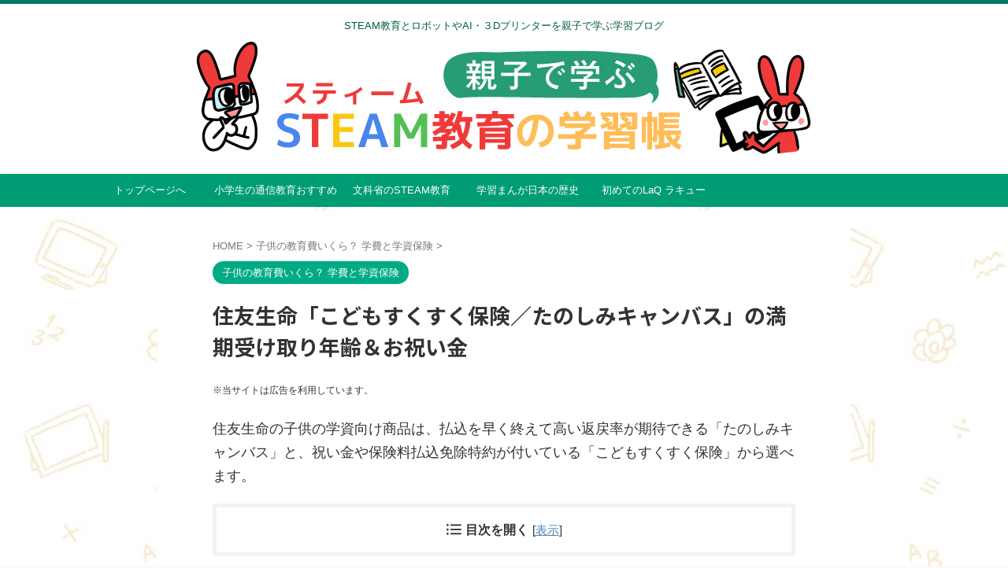

--- FILE ---
content_type: text/html; charset=UTF-8
request_url: https://bokuno-ojisan.jp/robo/educational-insurance/sumitomolife-sukusuku/
body_size: 19636
content:

<!DOCTYPE html>
<!--[if lt IE 7]>
<html class="ie6" lang="ja"> <![endif]-->
<!--[if IE 7]>
<html class="i7" lang="ja"> <![endif]-->
<!--[if IE 8]>
<html class="ie" lang="ja"> <![endif]-->
<!--[if gt IE 8]><!-->
<html lang="ja" class="s-navi-search-overlay  toc-style-timeline">
	<!--<![endif]-->
	<head prefix="og: http://ogp.me/ns# fb: http://ogp.me/ns/fb# article: http://ogp.me/ns/article#">
				<meta charset="UTF-8" >
		<meta name="viewport" content="width=device-width,initial-scale=1.0,user-scalable=yes,viewport-fit=cover">
		<meta name="format-detection" content="telephone=no" >
		<meta name="referrer" content="no-referrer-when-downgrade"/>

		
		<link rel="alternate" type="application/rss+xml" title="STEAM教育の学習帳 RSS Feed" href="https://bokuno-ojisan.jp/robo/feed/" />
		<link rel="pingback" href="https://bokuno-ojisan.jp/robo/xmlrpc.php" >
		<!--[if lt IE 9]>
		<script src="https://bokuno-ojisan.jp/robo/wp-content/themes/affinger/js/html5shiv.js"></script>
		<![endif]-->
				<meta name='robots' content='max-image-preview:large' />
<title>住友生命「こどもすくすく保険／たのしみキャンバス」の満期受け取り年齢＆お祝い金 - STEAM教育の学習帳</title>
<link rel='dns-prefetch' href='//ajax.googleapis.com' />
<script type="text/javascript">
window._wpemojiSettings = {"baseUrl":"https:\/\/s.w.org\/images\/core\/emoji\/14.0.0\/72x72\/","ext":".png","svgUrl":"https:\/\/s.w.org\/images\/core\/emoji\/14.0.0\/svg\/","svgExt":".svg","source":{"concatemoji":"https:\/\/bokuno-ojisan.jp\/robo\/wp-includes\/js\/wp-emoji-release.min.js?ver=6.3.1"}};
/*! This file is auto-generated */
!function(i,n){var o,s,e;function c(e){try{var t={supportTests:e,timestamp:(new Date).valueOf()};sessionStorage.setItem(o,JSON.stringify(t))}catch(e){}}function p(e,t,n){e.clearRect(0,0,e.canvas.width,e.canvas.height),e.fillText(t,0,0);var t=new Uint32Array(e.getImageData(0,0,e.canvas.width,e.canvas.height).data),r=(e.clearRect(0,0,e.canvas.width,e.canvas.height),e.fillText(n,0,0),new Uint32Array(e.getImageData(0,0,e.canvas.width,e.canvas.height).data));return t.every(function(e,t){return e===r[t]})}function u(e,t,n){switch(t){case"flag":return n(e,"\ud83c\udff3\ufe0f\u200d\u26a7\ufe0f","\ud83c\udff3\ufe0f\u200b\u26a7\ufe0f")?!1:!n(e,"\ud83c\uddfa\ud83c\uddf3","\ud83c\uddfa\u200b\ud83c\uddf3")&&!n(e,"\ud83c\udff4\udb40\udc67\udb40\udc62\udb40\udc65\udb40\udc6e\udb40\udc67\udb40\udc7f","\ud83c\udff4\u200b\udb40\udc67\u200b\udb40\udc62\u200b\udb40\udc65\u200b\udb40\udc6e\u200b\udb40\udc67\u200b\udb40\udc7f");case"emoji":return!n(e,"\ud83e\udef1\ud83c\udffb\u200d\ud83e\udef2\ud83c\udfff","\ud83e\udef1\ud83c\udffb\u200b\ud83e\udef2\ud83c\udfff")}return!1}function f(e,t,n){var r="undefined"!=typeof WorkerGlobalScope&&self instanceof WorkerGlobalScope?new OffscreenCanvas(300,150):i.createElement("canvas"),a=r.getContext("2d",{willReadFrequently:!0}),o=(a.textBaseline="top",a.font="600 32px Arial",{});return e.forEach(function(e){o[e]=t(a,e,n)}),o}function t(e){var t=i.createElement("script");t.src=e,t.defer=!0,i.head.appendChild(t)}"undefined"!=typeof Promise&&(o="wpEmojiSettingsSupports",s=["flag","emoji"],n.supports={everything:!0,everythingExceptFlag:!0},e=new Promise(function(e){i.addEventListener("DOMContentLoaded",e,{once:!0})}),new Promise(function(t){var n=function(){try{var e=JSON.parse(sessionStorage.getItem(o));if("object"==typeof e&&"number"==typeof e.timestamp&&(new Date).valueOf()<e.timestamp+604800&&"object"==typeof e.supportTests)return e.supportTests}catch(e){}return null}();if(!n){if("undefined"!=typeof Worker&&"undefined"!=typeof OffscreenCanvas&&"undefined"!=typeof URL&&URL.createObjectURL&&"undefined"!=typeof Blob)try{var e="postMessage("+f.toString()+"("+[JSON.stringify(s),u.toString(),p.toString()].join(",")+"));",r=new Blob([e],{type:"text/javascript"}),a=new Worker(URL.createObjectURL(r),{name:"wpTestEmojiSupports"});return void(a.onmessage=function(e){c(n=e.data),a.terminate(),t(n)})}catch(e){}c(n=f(s,u,p))}t(n)}).then(function(e){for(var t in e)n.supports[t]=e[t],n.supports.everything=n.supports.everything&&n.supports[t],"flag"!==t&&(n.supports.everythingExceptFlag=n.supports.everythingExceptFlag&&n.supports[t]);n.supports.everythingExceptFlag=n.supports.everythingExceptFlag&&!n.supports.flag,n.DOMReady=!1,n.readyCallback=function(){n.DOMReady=!0}}).then(function(){return e}).then(function(){var e;n.supports.everything||(n.readyCallback(),(e=n.source||{}).concatemoji?t(e.concatemoji):e.wpemoji&&e.twemoji&&(t(e.twemoji),t(e.wpemoji)))}))}((window,document),window._wpemojiSettings);
</script>
<style type="text/css">
img.wp-smiley,
img.emoji {
	display: inline !important;
	border: none !important;
	box-shadow: none !important;
	height: 1em !important;
	width: 1em !important;
	margin: 0 0.07em !important;
	vertical-align: -0.1em !important;
	background: none !important;
	padding: 0 !important;
}
</style>
	<link rel='stylesheet' id='wp-block-library-css' href='https://bokuno-ojisan.jp/robo/wp-includes/css/dist/block-library/style.min.css?ver=6.3.1' type='text/css' media='all' />
<style id='classic-theme-styles-inline-css' type='text/css'>
/*! This file is auto-generated */
.wp-block-button__link{color:#fff;background-color:#32373c;border-radius:9999px;box-shadow:none;text-decoration:none;padding:calc(.667em + 2px) calc(1.333em + 2px);font-size:1.125em}.wp-block-file__button{background:#32373c;color:#fff;text-decoration:none}
</style>
<style id='global-styles-inline-css' type='text/css'>
body{--wp--preset--color--black: #000000;--wp--preset--color--cyan-bluish-gray: #abb8c3;--wp--preset--color--white: #ffffff;--wp--preset--color--pale-pink: #f78da7;--wp--preset--color--vivid-red: #cf2e2e;--wp--preset--color--luminous-vivid-orange: #ff6900;--wp--preset--color--luminous-vivid-amber: #fcb900;--wp--preset--color--light-green-cyan: #eefaff;--wp--preset--color--vivid-green-cyan: #00d084;--wp--preset--color--pale-cyan-blue: #1DA1F2;--wp--preset--color--vivid-cyan-blue: #1877f2;--wp--preset--color--vivid-purple: #9b51e0;--wp--preset--color--soft-red: #e92f3d;--wp--preset--color--light-grayish-red: #fdf0f2;--wp--preset--color--vivid-yellow: #ffc107;--wp--preset--color--very-pale-yellow: #fffde7;--wp--preset--color--very-light-gray: #fafafa;--wp--preset--color--very-dark-gray: #313131;--wp--preset--color--original-color-a: #00B900;--wp--preset--color--original-color-b: #f4fff4;--wp--preset--color--original-color-c: #F3E5F5;--wp--preset--color--original-color-d: #9E9D24;--wp--preset--gradient--vivid-cyan-blue-to-vivid-purple: linear-gradient(135deg,rgba(6,147,227,1) 0%,rgb(155,81,224) 100%);--wp--preset--gradient--light-green-cyan-to-vivid-green-cyan: linear-gradient(135deg,rgb(122,220,180) 0%,rgb(0,208,130) 100%);--wp--preset--gradient--luminous-vivid-amber-to-luminous-vivid-orange: linear-gradient(135deg,rgba(252,185,0,1) 0%,rgba(255,105,0,1) 100%);--wp--preset--gradient--luminous-vivid-orange-to-vivid-red: linear-gradient(135deg,rgba(255,105,0,1) 0%,rgb(207,46,46) 100%);--wp--preset--gradient--very-light-gray-to-cyan-bluish-gray: linear-gradient(135deg,rgb(238,238,238) 0%,rgb(169,184,195) 100%);--wp--preset--gradient--cool-to-warm-spectrum: linear-gradient(135deg,rgb(74,234,220) 0%,rgb(151,120,209) 20%,rgb(207,42,186) 40%,rgb(238,44,130) 60%,rgb(251,105,98) 80%,rgb(254,248,76) 100%);--wp--preset--gradient--blush-light-purple: linear-gradient(135deg,rgb(255,206,236) 0%,rgb(152,150,240) 100%);--wp--preset--gradient--blush-bordeaux: linear-gradient(135deg,rgb(254,205,165) 0%,rgb(254,45,45) 50%,rgb(107,0,62) 100%);--wp--preset--gradient--luminous-dusk: linear-gradient(135deg,rgb(255,203,112) 0%,rgb(199,81,192) 50%,rgb(65,88,208) 100%);--wp--preset--gradient--pale-ocean: linear-gradient(135deg,rgb(255,245,203) 0%,rgb(182,227,212) 50%,rgb(51,167,181) 100%);--wp--preset--gradient--electric-grass: linear-gradient(135deg,rgb(202,248,128) 0%,rgb(113,206,126) 100%);--wp--preset--gradient--midnight: linear-gradient(135deg,rgb(2,3,129) 0%,rgb(40,116,252) 100%);--wp--preset--font-size--small: 0.9px;--wp--preset--font-size--medium: 20px;--wp--preset--font-size--large: 1.5px;--wp--preset--font-size--x-large: 42px;--wp--preset--font-size--st-regular: 1px;--wp--preset--font-size--huge: 3px;--wp--preset--spacing--20: 0.44rem;--wp--preset--spacing--30: 0.67rem;--wp--preset--spacing--40: 1rem;--wp--preset--spacing--50: 1.5rem;--wp--preset--spacing--60: 2.25rem;--wp--preset--spacing--70: 3.38rem;--wp--preset--spacing--80: 5.06rem;--wp--preset--shadow--natural: 6px 6px 9px rgba(0, 0, 0, 0.2);--wp--preset--shadow--deep: 12px 12px 50px rgba(0, 0, 0, 0.4);--wp--preset--shadow--sharp: 6px 6px 0px rgba(0, 0, 0, 0.2);--wp--preset--shadow--outlined: 6px 6px 0px -3px rgba(255, 255, 255, 1), 6px 6px rgba(0, 0, 0, 1);--wp--preset--shadow--crisp: 6px 6px 0px rgba(0, 0, 0, 1);}:where(.is-layout-flex){gap: 0.5em;}:where(.is-layout-grid){gap: 0.5em;}body .is-layout-flow > .alignleft{float: left;margin-inline-start: 0;margin-inline-end: 2em;}body .is-layout-flow > .alignright{float: right;margin-inline-start: 2em;margin-inline-end: 0;}body .is-layout-flow > .aligncenter{margin-left: auto !important;margin-right: auto !important;}body .is-layout-constrained > .alignleft{float: left;margin-inline-start: 0;margin-inline-end: 2em;}body .is-layout-constrained > .alignright{float: right;margin-inline-start: 2em;margin-inline-end: 0;}body .is-layout-constrained > .aligncenter{margin-left: auto !important;margin-right: auto !important;}body .is-layout-constrained > :where(:not(.alignleft):not(.alignright):not(.alignfull)){max-width: var(--wp--style--global--content-size);margin-left: auto !important;margin-right: auto !important;}body .is-layout-constrained > .alignwide{max-width: var(--wp--style--global--wide-size);}body .is-layout-flex{display: flex;}body .is-layout-flex{flex-wrap: wrap;align-items: center;}body .is-layout-flex > *{margin: 0;}body .is-layout-grid{display: grid;}body .is-layout-grid > *{margin: 0;}:where(.wp-block-columns.is-layout-flex){gap: 2em;}:where(.wp-block-columns.is-layout-grid){gap: 2em;}:where(.wp-block-post-template.is-layout-flex){gap: 1.25em;}:where(.wp-block-post-template.is-layout-grid){gap: 1.25em;}.has-black-color{color: var(--wp--preset--color--black) !important;}.has-cyan-bluish-gray-color{color: var(--wp--preset--color--cyan-bluish-gray) !important;}.has-white-color{color: var(--wp--preset--color--white) !important;}.has-pale-pink-color{color: var(--wp--preset--color--pale-pink) !important;}.has-vivid-red-color{color: var(--wp--preset--color--vivid-red) !important;}.has-luminous-vivid-orange-color{color: var(--wp--preset--color--luminous-vivid-orange) !important;}.has-luminous-vivid-amber-color{color: var(--wp--preset--color--luminous-vivid-amber) !important;}.has-light-green-cyan-color{color: var(--wp--preset--color--light-green-cyan) !important;}.has-vivid-green-cyan-color{color: var(--wp--preset--color--vivid-green-cyan) !important;}.has-pale-cyan-blue-color{color: var(--wp--preset--color--pale-cyan-blue) !important;}.has-vivid-cyan-blue-color{color: var(--wp--preset--color--vivid-cyan-blue) !important;}.has-vivid-purple-color{color: var(--wp--preset--color--vivid-purple) !important;}.has-black-background-color{background-color: var(--wp--preset--color--black) !important;}.has-cyan-bluish-gray-background-color{background-color: var(--wp--preset--color--cyan-bluish-gray) !important;}.has-white-background-color{background-color: var(--wp--preset--color--white) !important;}.has-pale-pink-background-color{background-color: var(--wp--preset--color--pale-pink) !important;}.has-vivid-red-background-color{background-color: var(--wp--preset--color--vivid-red) !important;}.has-luminous-vivid-orange-background-color{background-color: var(--wp--preset--color--luminous-vivid-orange) !important;}.has-luminous-vivid-amber-background-color{background-color: var(--wp--preset--color--luminous-vivid-amber) !important;}.has-light-green-cyan-background-color{background-color: var(--wp--preset--color--light-green-cyan) !important;}.has-vivid-green-cyan-background-color{background-color: var(--wp--preset--color--vivid-green-cyan) !important;}.has-pale-cyan-blue-background-color{background-color: var(--wp--preset--color--pale-cyan-blue) !important;}.has-vivid-cyan-blue-background-color{background-color: var(--wp--preset--color--vivid-cyan-blue) !important;}.has-vivid-purple-background-color{background-color: var(--wp--preset--color--vivid-purple) !important;}.has-black-border-color{border-color: var(--wp--preset--color--black) !important;}.has-cyan-bluish-gray-border-color{border-color: var(--wp--preset--color--cyan-bluish-gray) !important;}.has-white-border-color{border-color: var(--wp--preset--color--white) !important;}.has-pale-pink-border-color{border-color: var(--wp--preset--color--pale-pink) !important;}.has-vivid-red-border-color{border-color: var(--wp--preset--color--vivid-red) !important;}.has-luminous-vivid-orange-border-color{border-color: var(--wp--preset--color--luminous-vivid-orange) !important;}.has-luminous-vivid-amber-border-color{border-color: var(--wp--preset--color--luminous-vivid-amber) !important;}.has-light-green-cyan-border-color{border-color: var(--wp--preset--color--light-green-cyan) !important;}.has-vivid-green-cyan-border-color{border-color: var(--wp--preset--color--vivid-green-cyan) !important;}.has-pale-cyan-blue-border-color{border-color: var(--wp--preset--color--pale-cyan-blue) !important;}.has-vivid-cyan-blue-border-color{border-color: var(--wp--preset--color--vivid-cyan-blue) !important;}.has-vivid-purple-border-color{border-color: var(--wp--preset--color--vivid-purple) !important;}.has-vivid-cyan-blue-to-vivid-purple-gradient-background{background: var(--wp--preset--gradient--vivid-cyan-blue-to-vivid-purple) !important;}.has-light-green-cyan-to-vivid-green-cyan-gradient-background{background: var(--wp--preset--gradient--light-green-cyan-to-vivid-green-cyan) !important;}.has-luminous-vivid-amber-to-luminous-vivid-orange-gradient-background{background: var(--wp--preset--gradient--luminous-vivid-amber-to-luminous-vivid-orange) !important;}.has-luminous-vivid-orange-to-vivid-red-gradient-background{background: var(--wp--preset--gradient--luminous-vivid-orange-to-vivid-red) !important;}.has-very-light-gray-to-cyan-bluish-gray-gradient-background{background: var(--wp--preset--gradient--very-light-gray-to-cyan-bluish-gray) !important;}.has-cool-to-warm-spectrum-gradient-background{background: var(--wp--preset--gradient--cool-to-warm-spectrum) !important;}.has-blush-light-purple-gradient-background{background: var(--wp--preset--gradient--blush-light-purple) !important;}.has-blush-bordeaux-gradient-background{background: var(--wp--preset--gradient--blush-bordeaux) !important;}.has-luminous-dusk-gradient-background{background: var(--wp--preset--gradient--luminous-dusk) !important;}.has-pale-ocean-gradient-background{background: var(--wp--preset--gradient--pale-ocean) !important;}.has-electric-grass-gradient-background{background: var(--wp--preset--gradient--electric-grass) !important;}.has-midnight-gradient-background{background: var(--wp--preset--gradient--midnight) !important;}.has-small-font-size{font-size: var(--wp--preset--font-size--small) !important;}.has-medium-font-size{font-size: var(--wp--preset--font-size--medium) !important;}.has-large-font-size{font-size: var(--wp--preset--font-size--large) !important;}.has-x-large-font-size{font-size: var(--wp--preset--font-size--x-large) !important;}
.wp-block-navigation a:where(:not(.wp-element-button)){color: inherit;}
:where(.wp-block-post-template.is-layout-flex){gap: 1.25em;}:where(.wp-block-post-template.is-layout-grid){gap: 1.25em;}
:where(.wp-block-columns.is-layout-flex){gap: 2em;}:where(.wp-block-columns.is-layout-grid){gap: 2em;}
.wp-block-pullquote{font-size: 1.5em;line-height: 1.6;}
</style>
<link rel='stylesheet' id='contact-form-7-css' href='https://bokuno-ojisan.jp/robo/wp-content/plugins/contact-form-7/includes/css/styles.css?ver=5.9.8' type='text/css' media='all' />
<link rel='stylesheet' id='normalize-css' href='https://bokuno-ojisan.jp/robo/wp-content/themes/affinger/css/normalize.css?ver=1.5.9' type='text/css' media='all' />
<link rel='stylesheet' id='st_svg-css' href='https://bokuno-ojisan.jp/robo/wp-content/themes/affinger/st_svg/style.css?ver=6.3.1' type='text/css' media='all' />
<link rel='stylesheet' id='slick-css' href='https://bokuno-ojisan.jp/robo/wp-content/themes/affinger/vendor/slick/slick.css?ver=1.8.0' type='text/css' media='all' />
<link rel='stylesheet' id='slick-theme-css' href='https://bokuno-ojisan.jp/robo/wp-content/themes/affinger/vendor/slick/slick-theme.css?ver=1.8.0' type='text/css' media='all' />
<link rel='stylesheet' id='fonts-googleapis-notosansjp-css' href='//fonts.googleapis.com/css?family=Noto+Sans+JP%3A400%2C700&#038;display=swap&#038;subset=japanese&#038;ver=6.3.1' type='text/css' media='all' />
<link rel='stylesheet' id='style-css' href='https://bokuno-ojisan.jp/robo/wp-content/themes/affinger/style.css?ver=6.3.1' type='text/css' media='all' />
<link rel='stylesheet' id='child-style-css' href='https://bokuno-ojisan.jp/robo/wp-content/themes/affinger-child/style.css?ver=6.3.1' type='text/css' media='all' />
<link rel='stylesheet' id='single-css' href='https://bokuno-ojisan.jp/robo/wp-content/themes/affinger/st-rankcss.php' type='text/css' media='all' />
<style id='akismet-widget-style-inline-css' type='text/css'>

			.a-stats {
				--akismet-color-mid-green: #357b49;
				--akismet-color-white: #fff;
				--akismet-color-light-grey: #f6f7f7;

				max-width: 350px;
				width: auto;
			}

			.a-stats * {
				all: unset;
				box-sizing: border-box;
			}

			.a-stats strong {
				font-weight: 600;
			}

			.a-stats a.a-stats__link,
			.a-stats a.a-stats__link:visited,
			.a-stats a.a-stats__link:active {
				background: var(--akismet-color-mid-green);
				border: none;
				box-shadow: none;
				border-radius: 8px;
				color: var(--akismet-color-white);
				cursor: pointer;
				display: block;
				font-family: -apple-system, BlinkMacSystemFont, 'Segoe UI', 'Roboto', 'Oxygen-Sans', 'Ubuntu', 'Cantarell', 'Helvetica Neue', sans-serif;
				font-weight: 500;
				padding: 12px;
				text-align: center;
				text-decoration: none;
				transition: all 0.2s ease;
			}

			/* Extra specificity to deal with TwentyTwentyOne focus style */
			.widget .a-stats a.a-stats__link:focus {
				background: var(--akismet-color-mid-green);
				color: var(--akismet-color-white);
				text-decoration: none;
			}

			.a-stats a.a-stats__link:hover {
				filter: brightness(110%);
				box-shadow: 0 4px 12px rgba(0, 0, 0, 0.06), 0 0 2px rgba(0, 0, 0, 0.16);
			}

			.a-stats .count {
				color: var(--akismet-color-white);
				display: block;
				font-size: 1.5em;
				line-height: 1.4;
				padding: 0 13px;
				white-space: nowrap;
			}
		
</style>
<link rel='stylesheet' id='pochipp-front-css' href='https://bokuno-ojisan.jp/robo/wp-content/plugins/pochipp/dist/css/style.css?ver=1.16.0' type='text/css' media='all' />
<link rel='stylesheet' id='st-themecss-css' href='https://bokuno-ojisan.jp/robo/wp-content/themes/affinger/st-themecss-loader.php?ver=6.3.1' type='text/css' media='all' />
<script type='text/javascript' src='//ajax.googleapis.com/ajax/libs/jquery/1.11.3/jquery.min.js?ver=1.11.3' id='jquery-js'></script>
<link rel="https://api.w.org/" href="https://bokuno-ojisan.jp/robo/wp-json/" /><link rel="alternate" type="application/json" href="https://bokuno-ojisan.jp/robo/wp-json/wp/v2/posts/2926" /><link rel='shortlink' href='https://bokuno-ojisan.jp/robo/?p=2926' />
<link rel="alternate" type="application/json+oembed" href="https://bokuno-ojisan.jp/robo/wp-json/oembed/1.0/embed?url=https%3A%2F%2Fbokuno-ojisan.jp%2Frobo%2Feducational-insurance%2Fsumitomolife-sukusuku%2F" />
<link rel="alternate" type="text/xml+oembed" href="https://bokuno-ojisan.jp/robo/wp-json/oembed/1.0/embed?url=https%3A%2F%2Fbokuno-ojisan.jp%2Frobo%2Feducational-insurance%2Fsumitomolife-sukusuku%2F&#038;format=xml" />
<!-- Pochipp -->
<style id="pchpp_custom_style">:root{--pchpp-color-inline: #069A8E;--pchpp-color-custom: #5ca250;--pchpp-color-custom-2: #8e59e4;--pchpp-color-amazon: #f99a0c;--pchpp-color-rakuten: #e0423c;--pchpp-color-yahoo: #438ee8;--pchpp-color-mercari: #3c3c3c;--pchpp-inline-bg-color: var(--pchpp-color-inline);--pchpp-inline-txt-color: #fff;--pchpp-inline-shadow: 0 1px 4px -1px rgba(0, 0, 0, 0.2);--pchpp-inline-radius: 0px;--pchpp-inline-width: auto;}</style>
<script id="pchpp_vars">window.pchppVars = {};window.pchppVars.ajaxUrl = "https://bokuno-ojisan.jp/robo/wp-admin/admin-ajax.php";window.pchppVars.ajaxNonce = "4b2bdc4027";</script>
<script type="text/javascript" language="javascript">var vc_pid = "887381003";</script>
<!-- / Pochipp -->
<meta name="robots" content="index, follow" />
<meta name="thumbnail" content="https://bokuno-ojisan.jp/robo/wp-content/uploads/2023/02/25132970_s.jpg">
<script async src="https://pagead2.googlesyndication.com/pagead/js/adsbygoogle.js?client=ca-pub-4607901339541576"
     crossorigin="anonymous"></script>
<link rel="canonical" href="https://bokuno-ojisan.jp/robo/educational-insurance/sumitomolife-sukusuku/" />
<style type="text/css" id="custom-background-css">
body.custom-background { background-image: url("https://bokuno-ojisan.jp/robo/wp-content/uploads/2021/05/BA1C236C-593E-45AE-B53B-33361D786745.jpeg"); background-position: left top; background-size: auto; background-repeat: repeat; background-attachment: scroll; }
</style>
	<style id="sccss">/* カスタム CSS をここに入力してください */

/*スマホで２本指で画面を拡大する方法（ピンチアウトを可能にする）
 * AFFINGER6 は「header.php」 ファイルで、以下のような設定が埋め込まれています。

この 「user-scalable=no」を 「user-scalable=yes」 に変更することで、ピンチアウトが可能になります。
上記は Theme Header (header.php)の 14行目付近にあり。
---------------------------------------------------------------------------------------------------*/


.container {
  margin-inline: auto;
  margin-top: 0px;
  overflow-x: auto; /* tableタグのはみ出た要素を隠す */
  white-space: nowrap; /* テキストの折り返しなし */
  width: 720px;
}
table {
  width: 760px; /* tableタグの親要素より広く */
}



.fixed01{
  position: sticky;
  left: 0;
  color: #666;
  background: #FFFFE0;
  &amp;:before{
    content: "";
    position: absolute;
    top: -2px;
    left: -1px;
    width: 100%;
    height: 100%;
    border: 1px solid #D4D4D4;
  }





	
</style>		
<!-- OGP -->

<meta property="og:type" content="article">
<meta property="og:title" content="住友生命「こどもすくすく保険／たのしみキャンバス」の満期受け取り年齢＆お祝い金">
<meta property="og:url" content="https://bokuno-ojisan.jp/robo/educational-insurance/sumitomolife-sukusuku/">
<meta property="og:description" content="住友生命の子供の学資向け商品は、払込を早く終えて高い返戻率が期待できる「たのしみキャンバス」と、祝い金や保険料払込免除特約が付いている「こどもすくすく保険」から選べます。 祝い金や保険料払込免除特約が">
<meta property="og:site_name" content="STEAM教育の学習帳">
<meta property="og:image" content="https://bokuno-ojisan.jp/robo/wp-content/uploads/2023/02/25132970_s.jpg">


	<meta property="article:published_time" content="2016-02-06T17:27:54+09:00" />
		<meta property="article:author" content="スティーム" />

				<meta name="twitter:card" content="summary_large_image">
	
	<meta name="twitter:site" content="@study_esteem">
	<meta name="twitter:title" content="住友生命「こどもすくすく保険／たのしみキャンバス」の満期受け取り年齢＆お祝い金">
	<meta name="twitter:description" content="住友生命の子供の学資向け商品は、払込を早く終えて高い返戻率が期待できる「たのしみキャンバス」と、祝い金や保険料払込免除特約が付いている「こどもすくすく保険」から選べます。 祝い金や保険料払込免除特約が">
	<meta name="twitter:image" content="https://bokuno-ojisan.jp/robo/wp-content/uploads/2023/02/25132970_s.jpg">
<!-- /OGP -->
		


<script>
	(function (window, document, $, undefined) {
		'use strict';

		var SlideBox = (function () {
			/**
			 * @param $element
			 *
			 * @constructor
			 */
			function SlideBox($element) {
				this._$element = $element;
			}

			SlideBox.prototype.$content = function () {
				return this._$element.find('[data-st-slidebox-content]');
			};

			SlideBox.prototype.$toggle = function () {
				return this._$element.find('[data-st-slidebox-toggle]');
			};

			SlideBox.prototype.$icon = function () {
				return this._$element.find('[data-st-slidebox-icon]');
			};

			SlideBox.prototype.$text = function () {
				return this._$element.find('[data-st-slidebox-text]');
			};

			SlideBox.prototype.is_expanded = function () {
				return !!(this._$element.filter('[data-st-slidebox-expanded="true"]').length);
			};

			SlideBox.prototype.expand = function () {
				var self = this;

				this.$content().slideDown()
					.promise()
					.then(function () {
						var $icon = self.$icon();
						var $text = self.$text();

						$icon.removeClass($icon.attr('data-st-slidebox-icon-collapsed'))
							.addClass($icon.attr('data-st-slidebox-icon-expanded'))

						$text.text($text.attr('data-st-slidebox-text-expanded'))

						self._$element.removeClass('is-collapsed')
							.addClass('is-expanded');

						self._$element.attr('data-st-slidebox-expanded', 'true');
					});
			};

			SlideBox.prototype.collapse = function () {
				var self = this;

				this.$content().slideUp()
					.promise()
					.then(function () {
						var $icon = self.$icon();
						var $text = self.$text();

						$icon.removeClass($icon.attr('data-st-slidebox-icon-expanded'))
							.addClass($icon.attr('data-st-slidebox-icon-collapsed'))

						$text.text($text.attr('data-st-slidebox-text-collapsed'))

						self._$element.removeClass('is-expanded')
							.addClass('is-collapsed');

						self._$element.attr('data-st-slidebox-expanded', 'false');
					});
			};

			SlideBox.prototype.toggle = function () {
				if (this.is_expanded()) {
					this.collapse();
				} else {
					this.expand();
				}
			};

			SlideBox.prototype.add_event_listeners = function () {
				var self = this;

				this.$toggle().on('click', function (event) {
					self.toggle();
				});
			};

			SlideBox.prototype.initialize = function () {
				this.add_event_listeners();
			};

			return SlideBox;
		}());

		function on_ready() {
			var slideBoxes = [];

			$('[data-st-slidebox]').each(function () {
				var $element = $(this);
				var slideBox = new SlideBox($element);

				slideBoxes.push(slideBox);

				slideBox.initialize();
			});

			return slideBoxes;
		}

		$(on_ready);
	}(window, window.document, jQuery));
</script>

<script>
jQuery(function(){
  jQuery('#st-tab-menu li').on('click', function(){
    if(jQuery(this).not('active')){
      jQuery(this).addClass('active').siblings('li').removeClass('active');
      var index = jQuery('#st-tab-menu li').index(this);
      jQuery('#st-tab-menu + #st-tab-box div').eq(index).addClass('active').siblings('div').removeClass('active');
    }
  });
});
</script>

<script>
	jQuery(function(){
		jQuery("#toc_container:not(:has(ul ul))").addClass("only-toc");
		jQuery(".st-ac-box ul:has(.cat-item)").each(function(){
			jQuery(this).addClass("st-ac-cat");
		});
	});
</script>

<script>
	jQuery(function(){
						jQuery('.st-star').parent('.rankh4').css('padding-bottom','5px'); // スターがある場合のランキング見出し調整
	});
</script>



	<script>
		$(function() {
			$('.is-style-st-paragraph-kaiwa').wrapInner('<span class="st-paragraph-kaiwa-text">');
		});
	</script>


<script>
	$(function() {
		$( '[class^="is-style-st-paragraph-"],[class*=" is-style-st-paragraph-"]' ).wrapInner( '<span class="st-noflex"></span>' );
	});
</script>

			</head>
	<body class="post-template-default single single-post postid-2926 single-format-standard custom-background not-front-page" >				<div id="st-ami">
				<div id="wrapper" class="colum1">
				<div id="wrapper-in">
					
<header id="st-headwide">
	<div id="header-full">
		<div id="headbox-bg">
			<div id="headbox">

					<nav id="s-navi" class="pcnone" data-st-nav data-st-nav-type="normal">
		<dl class="acordion is-active" data-st-nav-primary>
			<dt class="trigger">
				<p class="acordion_button"><span class="op op-menu"><i class="st-fa st-svg-menu"></i></span></p>

				
									<div id="st-mobile-logo"></div>
				
				<!-- 追加メニュー -->
				
				<!-- 追加メニュー2 -->
				
			</dt>

			<dd class="acordion_tree">
				<div class="acordion_tree_content">

					

												<div class="menu-%e3%83%98%e3%83%83%e3%83%80%e3%83%bc%e3%83%a1%e3%83%8b%e3%83%a5%e3%83%bc-container"><ul id="menu-%e3%83%98%e3%83%83%e3%83%80%e3%83%bc%e3%83%a1%e3%83%8b%e3%83%a5%e3%83%bc" class="menu"><li id="menu-item-2661" class="menu-item menu-item-type-custom menu-item-object-custom menu-item-home menu-item-2661"><a href="https://bokuno-ojisan.jp/robo/"><span class="menu-item-label">トップページへ</span></a></li>
<li id="menu-item-3322" class="menu-item menu-item-type-custom menu-item-object-custom menu-item-3322"><a href="https://bokuno-ojisan.jp/robo/elementary-students-learning/%e5%b0%8f%e5%ad%a6%e7%94%9f%e3%81%ae%e9%80%9a%e4%bf%a1%e6%95%99%e8%82%b2/"><span class="menu-item-label">小学生の通信教育おすすめ</span></a></li>
<li id="menu-item-4081" class="menu-item menu-item-type-custom menu-item-object-custom menu-item-4081"><a target="_blank" rel="noopener" href="https://www.mext.go.jp/search.htm?cx=080418fab60ca47f3&#038;ie=UTF-8&#038;q=STEAM%E6%95%99%E8%82%B2&#038;sa=%E6%A4%9C%E7%B4%A2#gsc.tab=0&#038;gsc.q=STEAM%E6%95%99%E8%82%B2&#038;gsc.page=1"><span class="menu-item-label">文科省のSTEAM教育</span></a></li>
<li id="menu-item-4113" class="menu-item menu-item-type-custom menu-item-object-custom menu-item-4113"><a href="https://bokuno-ojisan.jp/robo/junior-highschool-entrance-exam/学習まんが日本の歴史/"><span class="menu-item-label">学習まんが日本の歴史</span></a></li>
<li id="menu-item-5580" class="menu-item menu-item-type-custom menu-item-object-custom menu-item-5580"><a href="https://bokuno-ojisan.jp/robo/lego-laq/laq-recommended-age/"><span class="menu-item-label">初めてのLaQ ラキュー</span></a></li>
</ul></div>						<div class="clear"></div>

					
				</div>
			</dd>

					</dl>

					</nav>

									<div id="header-l">
						
						<div id="st-text-logo">
							
    
		
			<!-- キャプション -->
			
				          		 	 <p class="descr sitenametop">
           		     	STEAM教育とロボットやAI・３Dプリンターを親子で学ぶ学習ブログ           			 </p>
				
			
			<!-- ロゴ又はブログ名 -->
			          		  <p class="sitename"><a href="https://bokuno-ojisan.jp/robo/">
              		                    		  <img class="sitename-bottom" alt="STEAM教育の学習帳" src="http://bokuno-ojisan.jp/robo/wp-content/uploads/2023/05/a708c70d012cd3a09bc16b0137831f75.jpg" >
               		           		  </a></p>
        				<!-- ロゴ又はブログ名ここまで -->

		
	
						</div>
					</div><!-- /#header-l -->
				
				<div id="header-r" class="smanone">
					
				</div><!-- /#header-r -->

			</div><!-- /#headbox -->
		</div><!-- /#headbox-bg clearfix -->

		
		
		
		
			

<div id="gazou-wide">
			<div id="st-menubox">
			<div id="st-menuwide">
				<nav class="smanone clearfix"><ul id="menu-%e3%83%98%e3%83%83%e3%83%80%e3%83%bc%e3%83%a1%e3%83%8b%e3%83%a5%e3%83%bc-1" class="menu"><li class="menu-item menu-item-type-custom menu-item-object-custom menu-item-home menu-item-2661"><a href="https://bokuno-ojisan.jp/robo/">トップページへ</a></li>
<li class="menu-item menu-item-type-custom menu-item-object-custom menu-item-3322"><a href="https://bokuno-ojisan.jp/robo/elementary-students-learning/%e5%b0%8f%e5%ad%a6%e7%94%9f%e3%81%ae%e9%80%9a%e4%bf%a1%e6%95%99%e8%82%b2/">小学生の通信教育おすすめ</a></li>
<li class="menu-item menu-item-type-custom menu-item-object-custom menu-item-4081"><a target="_blank" rel="noopener" href="https://www.mext.go.jp/search.htm?cx=080418fab60ca47f3&#038;ie=UTF-8&#038;q=STEAM%E6%95%99%E8%82%B2&#038;sa=%E6%A4%9C%E7%B4%A2#gsc.tab=0&#038;gsc.q=STEAM%E6%95%99%E8%82%B2&#038;gsc.page=1">文科省のSTEAM教育</a></li>
<li class="menu-item menu-item-type-custom menu-item-object-custom menu-item-4113"><a href="https://bokuno-ojisan.jp/robo/junior-highschool-entrance-exam/学習まんが日本の歴史/">学習まんが日本の歴史</a></li>
<li class="menu-item menu-item-type-custom menu-item-object-custom menu-item-5580"><a href="https://bokuno-ojisan.jp/robo/lego-laq/laq-recommended-age/">初めてのLaQ ラキュー</a></li>
</ul></nav>			</div>
		</div>
						<div id="st-headerbox">
				<div id="st-header">
				</div>
			</div>
			</div>
	
	
</div><!-- #header-full -->




</header>					<div id="content-w">

					
					
	
			<div id="st-header-post-under-box" class="st-header-post-no-data "
		     style="">
			<div class="st-dark-cover">
							</div>
		</div>
	
<div id="content" class="clearfix">
	<div id="contentInner">
		<main>
			<article>
									<div id="post-2926" class="st-post post-2926 post type-post status-publish format-standard has-post-thumbnail hentry category-educational-insurance">
				
					
																
					
					<!--ぱんくず -->
											<div
							id="breadcrumb">
							<ol itemscope itemtype="http://schema.org/BreadcrumbList">
								<li itemprop="itemListElement" itemscope itemtype="http://schema.org/ListItem">
									<a href="https://bokuno-ojisan.jp/robo" itemprop="item">
										<span itemprop="name">HOME</span>
									</a>
									&gt;
									<meta itemprop="position" content="1"/>
								</li>

								
																	<li itemprop="itemListElement" itemscope itemtype="http://schema.org/ListItem">
										<a href="https://bokuno-ojisan.jp/robo/educational-insurance/" itemprop="item">
											<span
												itemprop="name">子供の教育費いくら？ 学費と学資保険</span>
										</a>
										&gt;
										<meta itemprop="position" content="2"/>
									</li>
																								</ol>

													</div>
										<!--/ ぱんくず -->

					<!--ループ開始 -->
										
																									<p class="st-catgroup">
								<a href="https://bokuno-ojisan.jp/robo/educational-insurance/" title="View all posts in 子供の教育費いくら？ 学費と学資保険" rel="category tag"><span class="catname st-catid46">子供の教育費いくら？ 学費と学資保険</span></a>							</p>
						
						<h1 class="entry-title">住友生命「こどもすくすく保険／たのしみキャンバス」の満期受け取り年齢＆お祝い金</h1>

							<div class="blogbox st-hide">
		<p><span class="kdate">
													<i class="st-fa st-svg-refresh"></i><time class="updated" datetime="2023-06-07T16:39:46+0900">2023年6月7日</time>
						</span></p>
	</div>
					
																		<div id="text-4" class="st-widgets-box post-widgets-middle widget_text">			<div class="textwidget"><p><span style="font-size: 80%;">※当サイトは広告を利用しています。</span></p>
</div>
		</div>											
					
					<div class="mainbox">
						<div id="nocopy" ><!-- コピー禁止エリアここから -->
							
							
							
							<div class="entry-content">
								<p>住友生命の子供の学資向け商品は、払込を早く終えて高い返戻率が期待できる「たのしみキャンバス」と、祝い金や保険料払込免除特約が付いている「こどもすくすく保険」から選べます。</p>
<h2>祝い金や保険料払込免除特約が付いている「こどもすくすく保険」</h2>
<p>住友生命の学資保険「こどもすくすく保険」は、中学・高校進学時にお祝い金が、大学入学時に満期お祝い金が受け取れるタイプの学資保険です。</p>
<p>お祝い金は、中学高校入学時の制服代やカバン代などの費用に使え、大学入学時に満期保険金を一括で受け取ることで、大学受験費用や入学金などの高額な出費に備えることができます。</p>
<p>保険料の払い込みは、12歳、15歳、18歳から選べ、払い込み年数が短いほど保険料は高くなりますが返戻率も高くなってお得です。</p>
<h3>受け取り方</h3>
<p>子どもが18歳になったら満期保険金を受け取ることができます。一括でまとまったお金が受け取れるので、大学の受験費用や入学資金などに備えることができます。</p>
<h3>契約者が死亡した場合</h3>
<p>契約者が死亡または高度障害、不慮の事故により事故日から180日以内に所定の身体障害になった場合は、以後の保険料の払い込みは不要になり、学資祝金・満期保険金を受け取ることができます。</p>
<h3>お祝い金</h3>
<p>18歳満期の場合は、12歳・15歳時に満期保険金額の10％を学資祝金として受け取れます。</p>
<p>22歳満期の場合は12歳・15歳時の学資祝金のほかに18歳で満期保険金額の30％を受け取れます。</p>
<p>たとえば、満期保険金額を200万円で設定していた場合、18歳満期のプランでは12歳・15歳時に20万円が、満期保険金として200万が受け取れ、合計220万円受け取れることになります。</p>
<h3>満期</h3>
<p>満期は18歳または22歳から選ぶことができます。22歳満期だと満期保険金の受け取りが22歳となり、大学費用をまかなうのは適していません。大学進学費用に備えたい時は18歳満期を設定しましょう。</p>
<h3>祖父母も契約者になれる？</h3>
<p>男性で72歳まで、女性で75歳まで契約者になれるので、祖父母でも契約者になることは可能なようです。</p>
<p>ただし、約款には、「被保険者を扶養する父母またはその他の親族」となっているため、子どもを扶養していることが条件になると考えられます。</p>
<h3>子どもの医療保障はつけられる？</h3>
<p>こども総合医療特約「救Q隊GO」を付けることができます。</p>
<p>1回の入院につき10万円の一時金をオプションで付加することもできます。</p>
<p>満期が来ればこれらの特約も消滅してしまうため、満期後に新たに保険の加入を検討する必要があります。</p>
<p>&nbsp;</p>
<h2>払込を早く終えて高い返戻率が期待できる「たのしみキャンバス」</h2>
<p>たのしみキャンバスは、教育資金を効率よく増やすために払い込みを子どもの小学校卒業までに終了し、12歳～18歳の間で受け取りを開始することができます。</p>
<p>実は、たのしみキャンバスは学資保険ではなく個人年金保険にあたります。死亡給付金を少なくすることで、高い返戻率が期待できます。</p>
<h3>受け取り方</h3>
<p>受け取り開始を保険料払込終了後すぐから18歳の間で選ぶことができます。</p>
<p>受け取り開始時期を選択できるため、大学進学以外にも、私立中学や高校への進学費用にも備えることができます。受け取りは5回にわたって年金形式で受け取れます。</p>
<p>第１回目の年金の受け取りは2回目以降の倍額受け取れるため、入学金や入学の諸費用などまとまったお金が必要な初年度にも安心ですね。</p>
<h3>契約者が死亡した場合</h3>
<p>この商品は学資保険ではなく個人年金保険をもとに作られています。</p>
<p>ですから、契約者が死亡した場合、多くの学資保険では以後の保険料の払い込みが不要になりますが、この書品では他の親族が契約を引き継いで保険料を払い込む必要があります。</p>
<p>契約者が死亡した場合の保障が必要な場合は、【こどもすくすく保険】をおすすめします。</p>
<h3>お祝い金</h3>
<p>この商品は高い返戻率を目的にしているため、入園入学時のお祝い金はありません。</p>
<h3>満期</h3>
<p>満期は、保険料払込が終了する12歳になります。18歳から受け取る場合は5年間据え置いた後に年金形式で受け取ることになります。</p>
<h3>祖父母も契約者になれる？</h3>
<p>この商品は、契約者の保障がないため、契約者の年齢によって保険料が変わることがありません。孫の教育費をなんとかしてあげたい、と思うおじいちゃんおばあちゃんも契約者になることができます。</p>
<h3>子どもの医療保険はつけられる？</h3>
<p>子どもの医療特約はありませんが、別途、0歳からでも加入できる定期医療保険があります。定期保険なので、更新を迎えるたびに保険料が高くなるので注意が必要です。</p>
<p>&nbsp;</p>
<h2>住友生命 こどもすくすく保険 たのしみキャンバス 商品内容の比較</h2>
<table>
<tbody>
<tr>
<td width="177">商品名</td>
<td width="189">たのしみキャンバス</td>
<td width="214">こどもすくすく保険</td>
</tr>
<tr>
<td width="177">契約できる年齢</td>
<td width="189"></td>
<td width="214"></td>
</tr>
<tr>
<td width="177">　契約者</td>
<td width="189">年齢制限なし</td>
<td width="214">男性：18歳～72歳</p>
<p>女性：16歳～75歳</td>
</tr>
<tr>
<td width="177">　子ども</td>
<td width="189">0～8再</td>
<td width="214">0～9歳</td>
</tr>
<tr>
<td width="177">出生前からの加入</td>
<td width="189">不可</td>
<td width="214">140日前から可能</td>
</tr>
<tr>
<td width="177">保険料払込期間</td>
<td width="189">11歳～18歳</td>
<td width="214">12歳／15歳／18歳</td>
</tr>
<tr>
<td width="177">受け取り方</td>
<td width="189">年金受け取り／一括受取</td>
<td width="214">一括受取</td>
</tr>
<tr>
<td width="177">こども祝い金の有無</td>
<td width="189">なし</td>
<td width="214">あり（満期まで据え置き）</td>
</tr>
<tr>
<td width="177">育英年金の有無</td>
<td width="189">なし</td>
<td width="214">なし</td>
</tr>
<tr>
<td width="177">契約者が死亡した場合</td>
<td width="189">保険料の払込免除にはならない。</td>
<td width="214">保険料払込免除</p>
<p>満期保険金受け取り</td>
</tr>
<tr>
<td width="177">子どもが死亡した場合</td>
<td width="189">死亡給付金を支払い</td>
<td width="214">払込保険料を返還</td>
</tr>
<tr>
<td width="177">子どもの医療特約</td>
<td width="189">なし</td>
<td width="214">こども総合医療保険を付加できる（出生後）</td>
</tr>
</tbody>
</table>
<p>&nbsp;</p>
<p><span style="font-size: 80%;">＊当記事の最初の著者調べは2016年10月のため、最新情報は公式サイトでご確認ください。<br />
</span><span style="font-size: 80%;">公式サイト：<br />
住友生命　たのしみキャンバス</span><br />
<span style="font-size: 80%;"><a href="http://www.sumitomolife.co.jp/lineup/select/shouhin/tanocan/" target="_blank" rel="noopener noreferrer">http://www.sumitomolife.co.jp/lineup/select/shouhin/tanocan/</a><br />
</span><span style="font-size: 80%;">住友生命　こどもすくすく保険</span><br />
<span style="font-size: 80%;"><a href="http://www.sumitomolife.co.jp/lineup/select/shouhin/sukusuku/" target="_blank" rel="noopener noreferrer">http://www.sumitomolife.co.jp/lineup/select/shouhin/sukusuku/</a></span></p>
<p>&nbsp;</p>
<a href="https://bokuno-ojisan.jp/robo/educational-insurance/student-endowment-insurance/">学資保険おすすめ＜人気の学資保険８社を比較！＞返戻率が高いのは？</a>
<br /><br />
<a href="https://bokuno-ojisan.jp/robo/educational-insurance/">子供の教育費いくらかかる？学費を貯めるVS学資保険の比較</a>

<p>&nbsp;</p>
							</div>
						</div><!-- コピー禁止エリアここまで -->

												
					<div class="adbox">
				
							
	
									<div style="padding-top:10px;">
						
		
	
					</div>
							</div>
			

																					<div id="text-3" class="st-widgets-box post-widgets-bottom widget_text">			<div class="textwidget"><p>&nbsp;&nbsp;<br />
このブログは「<a href="https://bokuno-ojisan.jp/robo/">STEAM教育の学習帳</a>」で検索するとすぐに出てきます。<br />
「<a href="https://twitter.com/study_esteem">スティームの学習帳</a>」でもOK。<br />
&nbsp;&nbsp;</p>
</div>
		</div>													
					</div><!-- .mainboxここまで -->

											<div class="rankst-wrap"><h3 class="rankh3"><span class="rankh3-in">小学生の自宅学習に！</span></h3><div class="rank-guide"><p><span style="font-size: 120%;"><a href="https://bokuno-ojisan.jp/robo/elementary-students-learning/%e5%b0%8f%e5%ad%a6%e7%94%9f%e3%81%ae%e9%80%9a%e4%bf%a1%e6%95%99%e8%82%b2/">【家庭学習教材おすすめ】小学生の通信教育の比較と200人ランキング</a></span></p>
<p><span style="font-size: 120%;"><a href="https://bokuno-ojisan.jp/robo/elementary-students-learning/%e5%ad%a6%e7%bf%92%e3%81%be%e3%82%93%e3%81%8c%e6%97%a5%e6%9c%ac%e3%81%ae%e6%ad%b4%e5%8f%b2/">学習まんが日本の歴史9社比較！大手5社でおすすめは？小学館 集英社 講談社 角川 学研</a></span></p></div><div class="rankid1"><div class="rankid1">
<div class="rankst-box post">
	<h4 class="rankh4">近年人気を集める習い事のプログラミング教室とロボット教室</h4>	<div class="clearfix rankst">
		<div class="rankst-l"><a href=""><img src="https://play-program.com/wp-content/uploads/How-to-choose-2.jpg" width="" height=""  border="0"></a></div>		<div class="rankst-r"><div class="rankst-cont"><p>2020年にプログラミング教育が小学校で必修化されたことで、子どもの習い事として「プログラミング教室」の人気が高まっています。</p>
<p>どのプログラミング言語を選ぶかではなく、プログラミングのベースとなる考え方や組み立て方を、遊びながら学べる根本的な学習ができるので、実際におすすめです。</p>
<p>特に人気なのがこちら↓</p></div></div>	</div>	<div class="rankst-contb"><ul>
<li><a href="https://bokuno-ojisan.jp/robo/robot-classroom/robot-programming-school-pickup/">ブロック組み立て遊びの延長線からプログラミングに入っていくロボット教室</a></li>
<li><a href="https://bokuno-ojisan.jp/robo/programming-school/scratch-programming-school-pickup/">nhk for schoolにも掲載されているスクラッチをベースにしたプログラミング教室</a></li>
<li><a href="https://bokuno-ojisan.jp/robo/programming-school/minecraft-programming-school-pickup/">世界の子どもたちに普遍の人気なマインクラフトを活用したプログラミング教室</a></li>
</ul></div></div>
</div></div><div class="rankid2"></div><div class="rankid3"></div></div>					
					
					
	
	<div class="sns st-sns-singular">
	<ul class="clearfix">
					<!--ツイートボタン-->
			<li class="twitter">
			<a rel="nofollow" onclick="window.open('//twitter.com/intent/tweet?url=https%3A%2F%2Fbokuno-ojisan.jp%2Frobo%2Feducational-insurance%2Fsumitomolife-sukusuku%2F&text=%E4%BD%8F%E5%8F%8B%E7%94%9F%E5%91%BD%E3%80%8C%E3%81%93%E3%81%A9%E3%82%82%E3%81%99%E3%81%8F%E3%81%99%E3%81%8F%E4%BF%9D%E9%99%BA%EF%BC%8F%E3%81%9F%E3%81%AE%E3%81%97%E3%81%BF%E3%82%AD%E3%83%A3%E3%83%B3%E3%83%90%E3%82%B9%E3%80%8D%E3%81%AE%E6%BA%80%E6%9C%9F%E5%8F%97%E3%81%91%E5%8F%96%E3%82%8A%E5%B9%B4%E9%BD%A2%EF%BC%86%E3%81%8A%E7%A5%9D%E3%81%84%E9%87%91&via=study_esteem&tw_p=tweetbutton', '', 'width=500,height=450'); return false;"><i class="st-fa st-svg-twitter"></i><span class="snstext " >Twitter</span></a>
			</li>
		
					<!--シェアボタン-->
			<li class="facebook">
			<a href="//www.facebook.com/sharer.php?src=bm&u=https%3A%2F%2Fbokuno-ojisan.jp%2Frobo%2Feducational-insurance%2Fsumitomolife-sukusuku%2F&t=%E4%BD%8F%E5%8F%8B%E7%94%9F%E5%91%BD%E3%80%8C%E3%81%93%E3%81%A9%E3%82%82%E3%81%99%E3%81%8F%E3%81%99%E3%81%8F%E4%BF%9D%E9%99%BA%EF%BC%8F%E3%81%9F%E3%81%AE%E3%81%97%E3%81%BF%E3%82%AD%E3%83%A3%E3%83%B3%E3%83%90%E3%82%B9%E3%80%8D%E3%81%AE%E6%BA%80%E6%9C%9F%E5%8F%97%E3%81%91%E5%8F%96%E3%82%8A%E5%B9%B4%E9%BD%A2%EF%BC%86%E3%81%8A%E7%A5%9D%E3%81%84%E9%87%91" target="_blank" rel="nofollow noopener"><i class="st-fa st-svg-facebook"></i><span class="snstext " >Share</span>
			</a>
			</li>
		
					<!--ポケットボタン-->
			<li class="pocket">
			<a rel="nofollow" onclick="window.open('//getpocket.com/edit?url=https%3A%2F%2Fbokuno-ojisan.jp%2Frobo%2Feducational-insurance%2Fsumitomolife-sukusuku%2F&title=%E4%BD%8F%E5%8F%8B%E7%94%9F%E5%91%BD%E3%80%8C%E3%81%93%E3%81%A9%E3%82%82%E3%81%99%E3%81%8F%E3%81%99%E3%81%8F%E4%BF%9D%E9%99%BA%EF%BC%8F%E3%81%9F%E3%81%AE%E3%81%97%E3%81%BF%E3%82%AD%E3%83%A3%E3%83%B3%E3%83%90%E3%82%B9%E3%80%8D%E3%81%AE%E6%BA%80%E6%9C%9F%E5%8F%97%E3%81%91%E5%8F%96%E3%82%8A%E5%B9%B4%E9%BD%A2%EF%BC%86%E3%81%8A%E7%A5%9D%E3%81%84%E9%87%91', '', 'width=500,height=350'); return false;"><i class="st-fa st-svg-get-pocket"></i><span class="snstext " >Pocket</span></a></li>
		
					<!--はてブボタン-->
			<li class="hatebu">
				<a href="//b.hatena.ne.jp/entry/https://bokuno-ojisan.jp/robo/educational-insurance/sumitomolife-sukusuku/" class="hatena-bookmark-button" data-hatena-bookmark-layout="simple" title="住友生命「こどもすくすく保険／たのしみキャンバス」の満期受け取り年齢＆お祝い金" rel="nofollow"><i class="st-fa st-svg-hateb"></i><span class="snstext " >Hatena</span>
				</a><script type="text/javascript" src="//b.st-hatena.com/js/bookmark_button.js" charset="utf-8" async="async"></script>

			</li>
		
		
					<!--LINEボタン-->
			<li class="line">
			<a href="//line.me/R/msg/text/?%E4%BD%8F%E5%8F%8B%E7%94%9F%E5%91%BD%E3%80%8C%E3%81%93%E3%81%A9%E3%82%82%E3%81%99%E3%81%8F%E3%81%99%E3%81%8F%E4%BF%9D%E9%99%BA%EF%BC%8F%E3%81%9F%E3%81%AE%E3%81%97%E3%81%BF%E3%82%AD%E3%83%A3%E3%83%B3%E3%83%90%E3%82%B9%E3%80%8D%E3%81%AE%E6%BA%80%E6%9C%9F%E5%8F%97%E3%81%91%E5%8F%96%E3%82%8A%E5%B9%B4%E9%BD%A2%EF%BC%86%E3%81%8A%E7%A5%9D%E3%81%84%E9%87%91%0Ahttps%3A%2F%2Fbokuno-ojisan.jp%2Frobo%2Feducational-insurance%2Fsumitomolife-sukusuku%2F" target="_blank" rel="nofollow noopener"><i class="st-fa st-svg-line" aria-hidden="true"></i><span class="snstext" >LINE</span></a>
			</li>
		
		
					<!--URLコピーボタン-->
			<li class="share-copy">
			<a href="#" rel="nofollow" data-st-copy-text="住友生命「こどもすくすく保険／たのしみキャンバス」の満期受け取り年齢＆お祝い金 / https://bokuno-ojisan.jp/robo/educational-insurance/sumitomolife-sukusuku/"><i class="st-fa st-svg-clipboard"></i><span class="snstext" >URLコピー</span></a>
			</li>
		
	</ul>

	</div>

						<div class="st-author-box">
	<ul id="st-tab-menu">
		<li class="active"><i class="st-fa st-svg-user st-css-no" aria-hidden="true"></i>この記事を書いた人</li>
			</ul>

	<div id="st-tab-box" class="clearfix">
		<div class="active">
			<dl>
			<dt>
				<a rel="nofollow" href="https://bokuno-ojisan.jp/robo/author/study_steam/">
											<img alt='' src='https://bokuno-ojisan.jp/robo/wp-content/uploads/2023/05/7a9a8a236ce0b7dfd46065f8eaca5e05-620x620.jpg' srcset='https://bokuno-ojisan.jp/robo/wp-content/uploads/2023/05/7a9a8a236ce0b7dfd46065f8eaca5e05-620x620.jpg 620w, https://bokuno-ojisan.jp/robo/wp-content/uploads/2023/05/7a9a8a236ce0b7dfd46065f8eaca5e05-768x768.jpg 768w, https://bokuno-ojisan.jp/robo/wp-content/uploads/2023/05/7a9a8a236ce0b7dfd46065f8eaca5e05-150x150.jpg 150w, https://bokuno-ojisan.jp/robo/wp-content/uploads/2023/05/7a9a8a236ce0b7dfd46065f8eaca5e05-100x100.jpg 100w, https://bokuno-ojisan.jp/robo/wp-content/uploads/2023/05/7a9a8a236ce0b7dfd46065f8eaca5e05.jpg 900w' class='avatar avatar-80 photo' height='80' width='80' decoding='async'/>									</a>
			</dt>
			<dd>
				<p class="st-author-nickname">スティーム</p>
				<p class="st-author-description"></p>
				<p class="st-author-sns">
																													</p>
			</dd>
			</dl>
		</div>

			</div>
</div>
					
											<p class="tagst">
							<i class="st-fa st-svg-folder-open-o" aria-hidden="true"></i>-<a href="https://bokuno-ojisan.jp/robo/educational-insurance/" rel="category tag">子供の教育費いくら？ 学費と学資保険</a><br/>
													</p>
					
					<aside>
						<p class="author" style="display:none;"><a href="https://bokuno-ojisan.jp/robo/author/study_steam/" title="スティーム" class="vcard author"><span class="fn">author</span></a></p>
																		<!--ループ終了-->

																			
						<!--関連記事-->
						
	
	<h4 class="point"><span class="point-in">関連記事</span></h4>

	
<div class="kanren" data-st-load-more-content
     data-st-load-more-id="1249230a-5e2a-4473-b4c6-1d982b7baa93">
			
			
			
			<dl class="clearfix">
				<dt><a href="https://bokuno-ojisan.jp/robo/educational-insurance/student-endowment-insurance/">
						
							
																	<img src="https://bokuno-ojisan.jp/robo/wp-content/themes/affinger/images/no-img.png"
									     alt="no image" title="no image" width="100" height="100"/>
								
							
											</a></dt>
				<dd>
					
	
	<p class="st-catgroup itiran-category">
		<a href="https://bokuno-ojisan.jp/robo/educational-insurance/" title="View all posts in 子供の教育費いくら？ 学費と学資保険" rel="category tag"><span class="catname st-catid46">子供の教育費いくら？ 学費と学資保険</span></a>	</p>

					<h5 class="kanren-t">
						<a href="https://bokuno-ojisan.jp/robo/educational-insurance/student-endowment-insurance/">学資保険おすすめ＜人気の学資保険８社を比較！＞返戻率が高いのは？</a>
					</h5>

						<div class="st-excerpt smanone">
		<p>学資保険、一言に言っても、多くの生命保険会社から様々な商品が発売されています。どれがいいのか、悩みますよね。そこで、学資保険の商品の特徴を、子育て真っ最中のファイナンシャルプランナーがまとめてみました ... </p>
	</div>

					
				</dd>
			</dl>
		
			
			
			<dl class="clearfix">
				<dt><a href="https://bokuno-ojisan.jp/robo/educational-insurance/low-cash-surrender-value/">
						
							
																	<img src="https://bokuno-ojisan.jp/robo/wp-content/themes/affinger/images/no-img.png"
									     alt="no image" title="no image" width="100" height="100"/>
								
							
											</a></dt>
				<dd>
					
	
	<p class="st-catgroup itiran-category">
		<a href="https://bokuno-ojisan.jp/robo/educational-insurance/" title="View all posts in 子供の教育費いくら？ 学費と学資保険" rel="category tag"><span class="catname st-catid46">子供の教育費いくら？ 学費と学資保険</span></a>	</p>

					<h5 class="kanren-t">
						<a href="https://bokuno-ojisan.jp/robo/educational-insurance/low-cash-surrender-value/">低解約返戻金型終身保険を学資保険代わりがおすすめ？加入したFPママの考え方</a>
					</h5>

						<div class="st-excerpt smanone">
		<p>終身保険を学資保険代わりにする方法もおすすめ 終身保険は、一生涯の死亡保障のことです。保険料払い込みが終わっても保障はずっと残り、万が一の時には死亡保険金が支払われます。 また、保険料は定期保険よりも ... </p>
	</div>

					
				</dd>
			</dl>
		
			
			
			<dl class="clearfix">
				<dt><a href="https://bokuno-ojisan.jp/robo/educational-insurance/from-grandparents/">
						
							
																	<img src="https://bokuno-ojisan.jp/robo/wp-content/themes/affinger/images/no-img.png"
									     alt="no image" title="no image" width="100" height="100"/>
								
							
											</a></dt>
				<dd>
					
	
	<p class="st-catgroup itiran-category">
		<a href="https://bokuno-ojisan.jp/robo/educational-insurance/" title="View all posts in 子供の教育費いくら？ 学費と学資保険" rel="category tag"><span class="catname st-catid46">子供の教育費いくら？ 学費と学資保険</span></a>	</p>

					<h5 class="kanren-t">
						<a href="https://bokuno-ojisan.jp/robo/educational-insurance/from-grandparents/">祖父母から孫への学資保険！祖父母名義と孫への贈与いくらまで？</a>
					</h5>

						<div class="st-excerpt smanone">
		<p>-----ただ今リニューアル中です----- おじいちゃん、おばあちゃんが学資保険をかける（メリット、デメリット） おじいちゃん、おばあちゃんが孫のために学資保険をかけたい、という場合です。この場合、 ... </p>
	</div>

					
				</dd>
			</dl>
		
			
			
			<dl class="clearfix">
				<dt><a href="https://bokuno-ojisan.jp/robo/educational-insurance/nissay-gakushi/">
						
															<img width="150" height="150" src="https://bokuno-ojisan.jp/robo/wp-content/uploads/2023/02/25132970_s-150x150.jpg" class="attachment-st_thumb150 size-st_thumb150 wp-post-image" alt="" decoding="async" srcset="https://bokuno-ojisan.jp/robo/wp-content/uploads/2023/02/25132970_s-150x150.jpg 150w, https://bokuno-ojisan.jp/robo/wp-content/uploads/2023/02/25132970_s-100x100.jpg 100w" sizes="(max-width: 150px) 100vw, 150px" />							
											</a></dt>
				<dd>
					
	
	<p class="st-catgroup itiran-category">
		<a href="https://bokuno-ojisan.jp/robo/educational-insurance/" title="View all posts in 子供の教育費いくら？ 学費と学資保険" rel="category tag"><span class="catname st-catid46">子供の教育費いくら？ 学費と学資保険</span></a>	</p>

					<h5 class="kanren-t">
						<a href="https://bokuno-ojisan.jp/robo/educational-insurance/nissay-gakushi/">日本生命「ニッセイ学資保険／こどもの保険」の満期受け取り年齢＆お祝い金</a>
					</h5>

						<div class="st-excerpt smanone">
		<p>日本生命の学資保険には「ニッセイ学資保険」と「ニッセイこどもの保険」の2種類あります。 返戻率の高さが魅力 ニッセイ学資保険 「ニッセイ学資保険」は、大学入学時のまとまったお金を準備できるように貯蓄を ... </p>
	</div>

					
				</dd>
			</dl>
		
			
			
			<dl class="clearfix">
				<dt><a href="https://bokuno-ojisan.jp/robo/educational-insurance/japanpost-gaksi/">
						
															<img width="150" height="150" src="https://bokuno-ojisan.jp/robo/wp-content/uploads/2023/02/25132970_s-150x150.jpg" class="attachment-st_thumb150 size-st_thumb150 wp-post-image" alt="" decoding="async" srcset="https://bokuno-ojisan.jp/robo/wp-content/uploads/2023/02/25132970_s-150x150.jpg 150w, https://bokuno-ojisan.jp/robo/wp-content/uploads/2023/02/25132970_s-100x100.jpg 100w" sizes="(max-width: 150px) 100vw, 150px" />							
											</a></dt>
				<dd>
					
	
	<p class="st-catgroup itiran-category">
		<a href="https://bokuno-ojisan.jp/robo/educational-insurance/" title="View all posts in 子供の教育費いくら？ 学費と学資保険" rel="category tag"><span class="catname st-catid46">子供の教育費いくら？ 学費と学資保険</span></a>	</p>

					<h5 class="kanren-t">
						<a href="https://bokuno-ojisan.jp/robo/educational-insurance/japanpost-gaksi/">かんぽ生命「はじめのかんぽ」の満期受け取り年齢＆お祝い金</a>
					</h5>

						<div class="st-excerpt smanone">
		<p>学資保険は郵便局という世代 はじめのかんぽ 学資保険といえば昔から郵便局が有名でした。 私も子供のころ、両親が郵便局の学資保険に加入していて、時代もバブルの時だったのもあって払込保険料の倍ほどになって ... </p>
	</div>

					
				</dd>
			</dl>
					</div>

		<div class="load-more-action kanren-load-more-action">
		<button class="load-more-btn" data-st-load-more="{&quot;action&quot;:&quot;st_load_more_get_kanren_posts&quot;,&quot;payload&quot;:{&quot;post_id&quot;:2926,&quot;page&quot;:2}}"
		        data-st-load-more-controls="1249230a-5e2a-4473-b4c6-1d982b7baa93"
		        data-st-load-more-loading-img="https://bokuno-ojisan.jp/robo/wp-content/themes/affinger/images/st_loading.gif">もっと読む
		</button>
	</div>

						<!--ページナビ-->
						
<div class="p-navi clearfix">

			<a class="st-prev-link" href="https://bokuno-ojisan.jp/robo/educational-insurance/sonylife-gakushi/">
			<p class="st-prev">
				<i class="st-svg st-svg-angle-right"></i>
									<img width="60" height="60" src="https://bokuno-ojisan.jp/robo/wp-content/uploads/2023/02/25132970_s-100x100.jpg" class="attachment-60x60 size-60x60 wp-post-image" alt="" decoding="async" srcset="https://bokuno-ojisan.jp/robo/wp-content/uploads/2023/02/25132970_s-100x100.jpg 100w, https://bokuno-ojisan.jp/robo/wp-content/uploads/2023/02/25132970_s-150x150.jpg 150w" sizes="(max-width: 60px) 100vw, 60px" />								<span class="st-prev-title">ソニー生命「学資保険スクエア」の満期受け取り年齢＆お祝い金</span>
			</p>
		</a>
	
			<a class="st-next-link" href="https://bokuno-ojisan.jp/robo/educational-insurance/dai-ichi-life-kodomo/">
			<p class="st-next">
				<span class="st-prev-title">第一生命「こども応援団／Mickey」の満期受け取り年齢＆お祝い金</span>
									<img width="60" height="60" src="https://bokuno-ojisan.jp/robo/wp-content/uploads/2023/02/25132970_s-100x100.jpg" class="attachment-60x60 size-60x60 wp-post-image" alt="" decoding="async" srcset="https://bokuno-ojisan.jp/robo/wp-content/uploads/2023/02/25132970_s-100x100.jpg 100w, https://bokuno-ojisan.jp/robo/wp-content/uploads/2023/02/25132970_s-150x150.jpg 150w" sizes="(max-width: 60px) 100vw, 60px" />								<i class="st-svg st-svg-angle-right"></i>
			</p>
		</a>
	</div>

					</aside>

				</div>
				<!--/post-->
			</article>
		</main>
	</div>
	<!-- /#contentInner -->
	</div>
<!--/#content -->
</div><!-- /contentw -->



<footer>
	<div id="footer">
		<div id="footer-in">
			<div class="footermenubox clearfix "><ul id="menu-%e3%83%95%e3%83%83%e3%82%bf%e3%83%bc%e3%83%a1%e3%83%8b%e3%83%a5%e3%83%bc" class="footermenust"><li id="menu-item-2670" class="menu-item menu-item-type-custom menu-item-object-custom menu-item-2670"><a rel="privacy-policy" href="https://bokuno-ojisan.jp/robo/privacy-policy/">プライバシーポリシー</a></li>
<li id="menu-item-3323" class="menu-item menu-item-type-custom menu-item-object-custom menu-item-home menu-item-3323"><a href="https://bokuno-ojisan.jp/robo/">サイトマップ</a></li>
<li id="menu-item-2671" class="menu-item menu-item-type-custom menu-item-object-custom menu-item-2671"><a href="https://bokuno-ojisan.jp/robo/management/">運営者・お問い合わせ</a></li>
</ul></div>
							<div id="st-footer-logo-wrapper">
					
	<div id="st-text-logo">

		<h3 class="footerlogo">
			<!-- ロゴ又はブログ名 -->
							<a href="https://bokuno-ojisan.jp/robo/">
			
															STEAM教育の学習帳									
							</a>
					</h3>

					<p class="footer-description">
				<a href="https://bokuno-ojisan.jp/robo/">STEAM教育とロボットやAI・３Dプリンターを親子で学ぶ学習ブログ</a>
			</p>
		
	</div>


	<div class="st-footer-tel">
		
	</div>
				</div>
			
			<p class="copyr"><small>&copy; 2026 STEAM教育の学習帳</small></p>		</div>
	</div>
</footer>
</div>
<!-- /#wrapperin -->
</div>
<!-- /#wrapper -->
</div><!-- /#st-ami -->
<script>
var pochippSaleData = {
	amazon:{"start":"","end":"","text":""},
	rakuten:{"start":"","end":"","text":""},
	yahoo:{"start":"","end":"","text":""},
	mercari:{"start":"","end":"","text":""},
};
</script>
	<script>

</script><script type='text/javascript' src='https://bokuno-ojisan.jp/robo/wp-includes/js/comment-reply.min.js?ver=6.3.1' id='comment-reply-js'></script>
<script type='text/javascript' src='https://bokuno-ojisan.jp/robo/wp-includes/js/dist/vendor/wp-polyfill-inert.min.js?ver=3.1.2' id='wp-polyfill-inert-js'></script>
<script type='text/javascript' src='https://bokuno-ojisan.jp/robo/wp-includes/js/dist/vendor/regenerator-runtime.min.js?ver=0.13.11' id='regenerator-runtime-js'></script>
<script type='text/javascript' src='https://bokuno-ojisan.jp/robo/wp-includes/js/dist/vendor/wp-polyfill.min.js?ver=3.15.0' id='wp-polyfill-js'></script>
<script type='text/javascript' src='https://bokuno-ojisan.jp/robo/wp-includes/js/dist/hooks.min.js?ver=c6aec9a8d4e5a5d543a1' id='wp-hooks-js'></script>
<script type='text/javascript' src='https://bokuno-ojisan.jp/robo/wp-includes/js/dist/i18n.min.js?ver=7701b0c3857f914212ef' id='wp-i18n-js'></script>
<script id="wp-i18n-js-after" type="text/javascript">
wp.i18n.setLocaleData( { 'text direction\u0004ltr': [ 'ltr' ] } );
</script>
<script type='text/javascript' src='https://bokuno-ojisan.jp/robo/wp-content/plugins/contact-form-7/includes/swv/js/index.js?ver=5.9.8' id='swv-js'></script>
<script type='text/javascript' id='contact-form-7-js-extra'>
/* <![CDATA[ */
var wpcf7 = {"api":{"root":"https:\/\/bokuno-ojisan.jp\/robo\/wp-json\/","namespace":"contact-form-7\/v1"}};
/* ]]> */
</script>
<script type='text/javascript' id='contact-form-7-js-translations'>
( function( domain, translations ) {
	var localeData = translations.locale_data[ domain ] || translations.locale_data.messages;
	localeData[""].domain = domain;
	wp.i18n.setLocaleData( localeData, domain );
} )( "contact-form-7", {"translation-revision-date":"2024-07-17 08:16:16+0000","generator":"GlotPress\/4.0.1","domain":"messages","locale_data":{"messages":{"":{"domain":"messages","plural-forms":"nplurals=1; plural=0;","lang":"ja_JP"},"This contact form is placed in the wrong place.":["\u3053\u306e\u30b3\u30f3\u30bf\u30af\u30c8\u30d5\u30a9\u30fc\u30e0\u306f\u9593\u9055\u3063\u305f\u4f4d\u7f6e\u306b\u7f6e\u304b\u308c\u3066\u3044\u307e\u3059\u3002"],"Error:":["\u30a8\u30e9\u30fc:"]}},"comment":{"reference":"includes\/js\/index.js"}} );
</script>
<script type='text/javascript' src='https://bokuno-ojisan.jp/robo/wp-content/plugins/contact-form-7/includes/js/index.js?ver=5.9.8' id='contact-form-7-js'></script>
<script type='text/javascript' src='https://bokuno-ojisan.jp/robo/wp-content/themes/affinger/vendor/slick/slick.js?ver=1.5.9' id='slick-js'></script>
<script type='text/javascript' id='base-js-extra'>
/* <![CDATA[ */
var ST = {"ajax_url":"https:\/\/bokuno-ojisan.jp\/robo\/wp-admin\/admin-ajax.php","expand_accordion_menu":"","sidemenu_accordion":"","is_mobile":""};
/* ]]> */
</script>
<script type='text/javascript' src='https://bokuno-ojisan.jp/robo/wp-content/themes/affinger/js/base.js?ver=6.3.1' id='base-js'></script>
<script type='text/javascript' src='https://bokuno-ojisan.jp/robo/wp-content/themes/affinger/js/scroll.js?ver=6.3.1' id='scroll-js'></script>
<script type='text/javascript' src='https://bokuno-ojisan.jp/robo/wp-content/themes/affinger/js/st-copy-text.js?ver=6.3.1' id='st-copy-text-js'></script>
<script type='text/javascript' src='https://bokuno-ojisan.jp/robo/wp-includes/js/dist/vendor/moment.min.js?ver=2.29.4' id='moment-js'></script>
<script id="moment-js-after" type="text/javascript">
moment.updateLocale( 'ja', {"months":["1\u6708","2\u6708","3\u6708","4\u6708","5\u6708","6\u6708","7\u6708","8\u6708","9\u6708","10\u6708","11\u6708","12\u6708"],"monthsShort":["1\u6708","2\u6708","3\u6708","4\u6708","5\u6708","6\u6708","7\u6708","8\u6708","9\u6708","10\u6708","11\u6708","12\u6708"],"weekdays":["\u65e5\u66dc\u65e5","\u6708\u66dc\u65e5","\u706b\u66dc\u65e5","\u6c34\u66dc\u65e5","\u6728\u66dc\u65e5","\u91d1\u66dc\u65e5","\u571f\u66dc\u65e5"],"weekdaysShort":["\u65e5","\u6708","\u706b","\u6c34","\u6728","\u91d1","\u571f"],"week":{"dow":1},"longDateFormat":{"LT":"g:i A","LTS":null,"L":null,"LL":"Y\u5e74n\u6708j\u65e5","LLL":"Y\u5e74n\u6708j\u65e5 g:i A","LLLL":null}} );
</script>
<script type='text/javascript' src='https://bokuno-ojisan.jp/robo/wp-content/themes/affinger/js/st-countdown.js?ver=6.3.1' id='st-countdown-js'></script>
<script type='text/javascript' src='https://bokuno-ojisan.jp/robo/wp-content/themes/affinger/js/st-load-more.js?ver=6.3.1' id='st-load-more-js'></script>
<script type='text/javascript' id='st-toc-js-extra'>
/* <![CDATA[ */
var ST_TOC = [];
ST_TOC = {};
ST_TOC.VARS = {"uri":"https:\/\/bokuno-ojisan.jp\/robo\/wp-admin\/admin-ajax.php","nonce":"0d943ec5b5","plugin_meta":{"prefix":"st_toc","slug":"st-toc"},"post_id":2926,"trackable":true,"settings":{"position":1,"threshold":2,"show_title":true,"title":"\u76ee\u6b21\u3092\u958b\u304f","expandable":true,"labels":{"show":"\u8868\u793a","hide":"\u76ee\u6b21\u3092\u96a0\u3059"},"hide_by_default":true,"show_back_button":true,"hierarchical":true,"enable_smooth_scroll":false,"font_size":90,"list_style":"timeline","early_loading":false,"target_levels":[2,3,4],"content_selector":".mainbox .entry-content","accepted_selectors":{"1":[".toc-h1"],"2":[".toc-h2"],"3":[".toc-h3"],"4":[".toc-h4"],"5":[".toc-h5"],"6":[".toc-h6"]},"rejected_selectors":{"1":[".st-cardbox h5",".kanren h5.kanren-t",".kanren h3",".post-card-title",".pop-box h5"],"2":[".st-cardbox h5",".kanren h5.kanren-t",".kanren h3",".post-card-title",".pop-box h5"],"3":[".st-cardbox h5",".kanren h5.kanren-t",".kanren h3",".post-card-title",".pop-box h5"],"4":[".st-cardbox h5",".kanren h5.kanren-t",".kanren h3",".post-card-title",".pop-box h5"],"5":[".st-cardbox h5",".kanren h5.kanren-t",".kanren h3",".post-card-title",".pop-box h5"],"6":[".st-cardbox h5",".kanren h5.kanren-t",".kanren h3",".post-card-title",".pop-box h5"]}},"marker":" ST_TOC ","ignored_selector_before_heading":".st-h-ad","ignored_selector_after_heading":"","wrapper":"","container_id":"st_toc_container","classes":{"close":"st_toc_contracted","hierarchical":"st_toc_hierarchical","flat":"only-toc","title":"st_toc_title","toggle":"st_toc_toggle","list":"st_toc_list","back":"st_toc_back is-rounded"},"fixed_element_selector":""};
/* ]]> */
</script>
<script type='text/javascript' src='https://bokuno-ojisan.jp/robo/wp-content/plugins/st-toc/assets/bundles/index.js?ver=b84b1058cb069e185643' id='st-toc-js'></script>
<script type='text/javascript' src='//aml.valuecommerce.com/vcdal.js?ver=1.16.0' id='pochipp-vcdal-js'></script>
					<div id="page-top"><a href="#wrapper" class="st-fa st-svg-angle-up"></a></div>
		</body></html>


--- FILE ---
content_type: text/html; charset=utf-8
request_url: https://www.google.com/recaptcha/api2/aframe
body_size: 266
content:
<!DOCTYPE HTML><html><head><meta http-equiv="content-type" content="text/html; charset=UTF-8"></head><body><script nonce="2x0tt27EMeLAK9N55GlFpA">/** Anti-fraud and anti-abuse applications only. See google.com/recaptcha */ try{var clients={'sodar':'https://pagead2.googlesyndication.com/pagead/sodar?'};window.addEventListener("message",function(a){try{if(a.source===window.parent){var b=JSON.parse(a.data);var c=clients[b['id']];if(c){var d=document.createElement('img');d.src=c+b['params']+'&rc='+(localStorage.getItem("rc::a")?sessionStorage.getItem("rc::b"):"");window.document.body.appendChild(d);sessionStorage.setItem("rc::e",parseInt(sessionStorage.getItem("rc::e")||0)+1);localStorage.setItem("rc::h",'1769017016390');}}}catch(b){}});window.parent.postMessage("_grecaptcha_ready", "*");}catch(b){}</script></body></html>

--- FILE ---
content_type: application/javascript; charset=utf-8;
request_url: https://dalc.valuecommerce.com/app3?p=887381003&_s=https%3A%2F%2Fbokuno-ojisan.jp%2Frobo%2Feducational-insurance%2Fsumitomolife-sukusuku%2F&_b=aXEOtwAGrCwDjSbMCooD7AqKC5aW0Q&vf=iVBORw0KGgoAAAANSUhEUgAAAAMAAAADCAYAAABWKLW%2FAAAAMElEQVQYV2NkFGP4nxHNx%2BDf%2F4eBsSCK%2Bb%2FsmZMMtSlmDIwbubr%2Bh567wvBDYxEDAP1rDlcvLbuiAAAAAElFTkSuQmCC
body_size: 883
content:
vc_linkswitch_callback({"t":"69710eb8","r":"aXEOuAAMwIQDjSbMCooD7AqKBtQiNg","ub":"aXEOuAAKcFoDjSbMCooCsQqKBthe%2Fg%3D%3D","vcid":"7erkSemoMxGzcVpnKx2j9zUE94HY2wVDF8dOHUv1QtxH6MrbkDlDapKa6gL1exLBFtkiZGTfkxj37BO7hWRcjD4s-nPbsOToXbG_H-u_qFo","vcpub":"0.835716","mini-shopping.yahoo.co.jp":{"a":"2821580","m":"2201292","g":"a1902ac08c"},"shopping.geocities.jp":{"a":"2821580","m":"2201292","g":"a1902ac08c"},"jalan.net":{"a":"2513343","m":"2130725","g":"97d3cdbd8c"},"l":4,"shopping.yahoo.co.jp":{"a":"2821580","m":"2201292","g":"a1902ac08c"},"p":887381003,"paypaymall.yahoo.co.jp":{"a":"2821580","m":"2201292","g":"a1902ac08c"},"ssx.xebio-online.com":{"a":"2542200","m":"2801897","g":"7dbebbc18c"},"supersports.co.jp":{"a":"2542200","m":"2801897","g":"7dbebbc18c"},"s":2502402,"approach.yahoo.co.jp":{"a":"2821580","m":"2201292","g":"a1902ac08c"},"paypaystep.yahoo.co.jp":{"a":"2821580","m":"2201292","g":"a1902ac08c"},"supersports.com":{"a":"2542200","m":"2801897","g":"7dbebbc18c"}})

--- FILE ---
content_type: application/javascript; charset=utf-8;
request_url: https://dalc.valuecommerce.com/app3?p=887381003&_s=https%3A%2F%2Fbokuno-ojisan.jp%2Frobo%2Feducational-insurance%2Fsumitomolife-sukusuku%2F&vf=iVBORw0KGgoAAAANSUhEUgAAAAMAAAADCAYAAABWKLW%2FAAAAMElEQVQYV2NkFGP4nxHNx%2BDb%2F4uB8YII8%2F%2B9QicZalMsGRh3c3X9D3i2hOGTwCUGAP5kDlUiszmFAAAAAElFTkSuQmCC
body_size: 1022
content:
vc_linkswitch_callback({"t":"69710eb7","r":"aXEOtwAGrCwDjSbMCooD7AqKC5aW0Q","ub":"aXEOtgAI0BQDjSbMCooFuwqKC%2FAu%2FQ%3D%3D","vcid":"vc-HDIVSHfSgDfGtioCzDGx7U9Hl07lT2m3RHXo458-PrLzC3hUM-2ffMlXFILxdAFv5YOGJ9Dfdjj4U7Rm9sv4g0IuR4VomZ9ypELCBnRk","vcpub":"0.437292","jalan.net":{"a":"2513343","m":"2130725","g":"2e2f29228e"},"l":4,"shopping.yahoo.co.jp":{"a":"2821580","m":"2201292","g":"41a8ec768e"},"p":887381003,"paypaymall.yahoo.co.jp":{"a":"2821580","m":"2201292","g":"41a8ec768e"},"ssx.xebio-online.com":{"a":"2542200","m":"2801897","g":"2f14ff158e"},"supersports.co.jp":{"a":"2542200","m":"2801897","g":"2f14ff158e"},"s":2502402,"approach.yahoo.co.jp":{"a":"2821580","m":"2201292","g":"41a8ec768e"},"paypaystep.yahoo.co.jp":{"a":"2821580","m":"2201292","g":"41a8ec768e"},"supersports.com":{"a":"2542200","m":"2801897","g":"2f14ff158e"},"mini-shopping.yahoo.co.jp":{"a":"2821580","m":"2201292","g":"41a8ec768e"},"shopping.geocities.jp":{"a":"2821580","m":"2201292","g":"41a8ec768e"}})